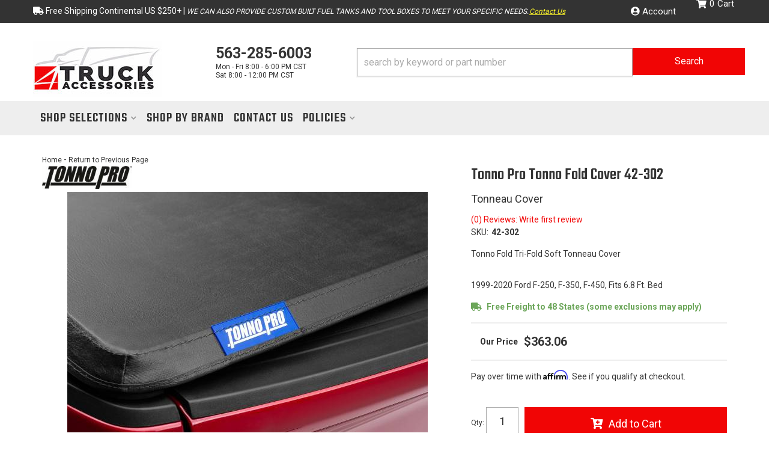

--- FILE ---
content_type: text/css;charset=UTF-8
request_url: https://4truck-accessories.com/files/css/pl-styles.css?v=234522
body_size: 1413
content:
:root{--sui-primary:#f10505;--sui-secondary-background:#dddddd;--history-link-color:#9f0606;--sui-primary-title:#333}.Sui-ProductListItem-Container--dealerid,.Sui-ProductListItem-Container--brand_name,.Sui-ProductListItem-Container--fitment_applicability,.Sui-facet-section--Fitment-Specific,.Sui-facet-section--categories,.env-name-category .Sui-facet-section--category01{display:none}.env-name-brand .Sui-facet-section--categories{display:block}.env-name-brand .Sui-facet-section--brands{display:none}strong,small{font-family:inherit!important;font-size:inherit!important}.SuiButton.primary,.fitmentSelectorModal-module_modalBody__43v-8 .Sui-FitmentSelector--actions .Sui-FitmentSelector--searchBtn,.Pl-facet-modal--done-btn{background-color:var(--sui-primary)!important;color:#fff!important;border-color:var(--sui-primary)!important}.Sui-facet-section .Sui-FitmentSelector--clearBtn{background-color:var(--sui-secondary-background)!important}.searchBarSuggestions_clearHistoryBtn__2-yrr{color:var(--history-link-color)!important}.Sui-FitmentSelector--actions>button{flex:0 50%;margin:0;padding:9px}.Sui-FitmentSelector--clearBtn{border:solid 1px #bdbdbd!important}#pl-search-bar-container .Sui-SearchBar--search-input,.Sui-modal input.searchBar_inputStyled__QFG03{height:45px!important;margin-bottom:0;border-radius:0}#pl-search-bar-container .SuiButton.Sui-SearchBar--search-button,.Sui-modal .SuiButton.Sui-SearchBar--search-button{border-radius:0;width:40%}#pl-fitment-wrapper{background:transparent!important;padding:0!important}.pl-fitment-text strong{font-family:Raleway,sans-serif;font-size:22px}.Sui-FitmentSelector--select{min-height:40px;border-radius:0;height:45px!important;width:100%!important}.fitmentSelector_root__GJJRN,.fitmentSelector_actions__cePMD{gap:5px}.Sui-Alert--root.searchPage-module_fitmentVerifier__ydWXZ{display:flex!important;background:var(--sui-primary);border:none!important;font-size:16px}.Sui-Alert--root.searchPage-module_fitmentVerifier__ydWXZ b{font-size:16px}.listControls_iconContainer__4dp5S .listControls_icon__cad2b{width:1.6em;height:1.6em}.listControls_icon__cad2b.listControls_selected__qovAf{color:var(--sui-primary)!important}.searchBarSuggestions_styledSuggestionContainer__SqcvL .Sui-CategoryList--title{text-align:center!important;margin-top:5px;font-family:var(--font1)}.searchPage-module_modal__iNaMh .Sui-FacetFilter--facet-title,.searchPage-module_root__OifN5 .Sui-FacetFilter--facet-title{font-size:1.7rem!important}.productListItem_styledSearchResultItem__FJ78x .Sui-ProductListItem--brand_name,.productListItem_styledSearchResultItem__FJ78x .Sui-ProductListItem--tag{font-size:12px!important;color:#707070}#sub-categories-container{grid-template-columns:repeat(2,1fr)!important;position:relative;margin-top:45px!important}#pl-search-page-container .searchPage-module_modal__iNaMh .Sui-FacetSection-checkbox-label,#pl-search-page-container .searchPage-module_root__OifN5 .Sui-FacetSection-checkbox-label{margin:0!important;font-size:14px!important}.wsm-cat-image-descrip-wrapper+#sub-categories-container:not(:empty):before{content:"Sub Categories";display:block;font-size:21px;font-weight:600;position:absolute;top:-45px}#sub-category-img img{object-fit:contain!important}#sub-category a{color:#333}.Sui-ProductListItem-Container--title{margin-top:8px}#pl-search-page-container .Sui-ProductListItem-Container--title a{font-size:1.6rem!important;color:var(--sui-primary-title)}.facetSection_sectionContainerStyled__MuEUj .facetSection_showMoreBtn__uiR-E,.facetSection_sectionContainerStyled__MuEUj div:last-child{padding-bottom:0!important}#pl-search-page-container .facetSection_showMoreBtn__uiR-E{color:#333;background:#eee;padding:8px 16px}#pl-search-page-container .searchPage-module_facetButton__ELAqo{background:#333;color:#fff;border-color:#333}.facetFilter_list__urD9V{display:flex;flex-direction:column}.category01{order:-1}.category01 h2 span{display:none}.category01 h2:before{content:"Truck Accessory Type"}@media (max-width:500px){.fitmentSelector_actions__cePMD{flex-direction:row-reverse!important}.home-ymm__heading{margin-bottom:0}.searchBar_searchBarStyled__c-0Nd .Sui-ProductListItem--image{align-items:start!important}}.home-ymm__heading small{color:var(--mid1)!important;font-weight:500!important;font-size:100%!important;letter-spacing:0}@media only screen and (max-width:768px){.facetFilter_list__urD9V{margin-top:18px!important}}@media only screen and (min-width:768px){#sub-categories-container{grid-template-columns:repeat(3,1fr)!important}}@media only screen and (min-width:992px){.home-ymm__heading small{font-size:23px!important;display:block!important}#sub-categories-container{grid-template-columns:repeat(4,1fr)!important}}